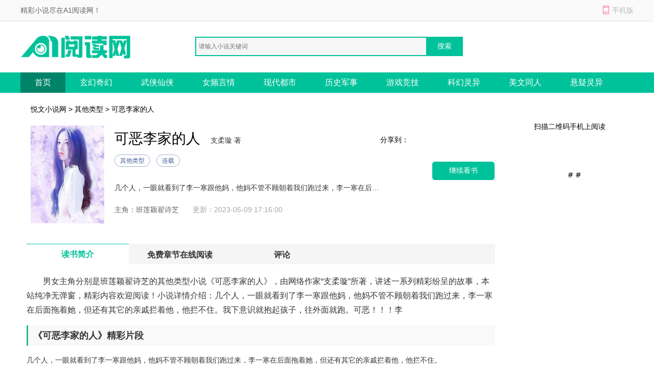

--- FILE ---
content_type: text/html; charset=utf-8
request_url: https://www.shgdlc.com/212076.html
body_size: 8296
content:

<!DOCTYPE html>
<html>
<head>
    <meta http-equiv="Content-Type" content="text/html; charset=utf-8" />
    <title>完结小说免费阅读可恶李家的人(班莲颖翟诗芝)_可恶李家的人(班莲颖翟诗芝)完结免费小说 | 悦知识</title>
    <meta name="keywords" content="其他类型,班莲颖翟诗芝" />
    <meta name="description" content="可恶李家的人，支柔璇最新其他类型作品可恶李家的人全文免费阅读，悦文小说网提供可恶李家的人首发最新章节及章节列表，可恶李家的人最近更新章节就在悦文小说网。" />
    <meta http-equiv="mobile-agent" content="format=xhtml; url=//m.shgdlc.com/212076.html" />
    <meta http-equiv="mobile-agent" content="format=html5; url=//m.shgdlc.com/212076.html" />
    <link href="/css/style.css" rel="stylesheet" media="screen" type="text/css" />
    <script src="/css/js/tools.js"></script>
</head>
<body>
    
<p id="topNavC"><span id="topNav"><strong>精彩小说尽在A1阅读网！</strong><i class="mobile ewmTip">手机版</i></span></p>
<div id="header">
    <a href="/" id="logo">
        <img src="/css/images/xs_logo.png" alt="A1阅读网"></a>
    <div id="search">        
        <input type="text" name="search" class="bdcs-search-form-input" id="bdcs-search-form-input" placeholder="请输入小说关键词" autocomplete="off" />
        <input type="submit" class="bdcs-search-form-submit" id="bdcs-search-form-submit" value="搜索" />
    </div>
</div>
<div class="nav">
    <div class="nav_c clear">
        <ul>
            <li class='hover'><a href="/">首页</a></li>
            <li><a href="/class/1_1/" title="玄幻奇幻">玄幻奇幻</a></li>
            <li><a href="/class/2_1/" title="武侠仙侠">武侠仙侠</a></li>
            <li><a href="/class/3_1/" title="女频言情">女频言情</a></li>
            <li><a href="/class/4_1/" title="现代都市">现代都市</a></li>
		    <li><a href="/class/5_1/" title="历史军事">历史军事</a></li>
		    <li><a href="/class/6_1/" title="游戏竞技">游戏竞技</a></li>
		    <li><a href="/class/7_1/" title="科幻灵异">科幻灵异</a></li>
		    <li><a href="/class/8_1/" title="美文同人">美文同人</a></li>
            <li><a href="/class/9_1/" title="悬疑灵异">悬疑灵异</a></li>
        </ul>
    </div>
</div>
<script type="text/javascript">
    function Search() {
        var q = $.trim($("#bdcs-search-form-input").val());
        if (!q) {
            alert("搜索关键字不能为空");
            $("#bdcs-search-form-input").focus();
            return false;
        }
        location.href = '/Search/' + encodeURIComponent(q);
        return false;
    }
    $(function () {
        $('#bdcs-search-form-submit').click(function () {
            Search();
        });
    });
</script>
    <div class="w_1200 clear">
        <p class="ny_add"><a href='/'>悦文小说网</a> > <a href='//www.shgdlc.com/class/9_1/'>其他类型</a> > 可恶李家的人</p>
        <div class="ny_jj clear">
            <div class="book-img">
                <img src="/booklogo/e32c024226e349729910022fe0240338.jpeg" onerror="this.src='/css/images/nocover.jpg'" />
            </div>
            <div class="book-info ">
                <h1>可恶李家的人</h1>
                <span class="writer">支柔璇 著</span>
                <p class="tag"><span class="blue">其他类型</span><span class="blue">连载</span></p>
                <p class="intro">
                    几个人，一眼就看到了李一寒跟他妈，他妈不管不顾朝着我们跑过来，李一寒在后面拖着她，但还有其它的亲戚拦着他，他拦不住。我下意识就抱起孩子，往外面就跑。可恶！！！李
                </p>
                <p>
                    <span>主角：班莲颖翟诗芝</span>   &nbsp;
            <span class="gxsj">更新：2023-05-09 17:16:00</span>
                </p>
            </div>

            <a rel="nofollow" href="/cp_url.html?source=senshuqingyue" class="pread">继续看书</a>
            <div class="book-info-r">
                <div id="bdfx" class="">
                    <span>分享到：</span><div class="bdsharebuttonbox bdshare-button-style0-16" data-bd-bind="1530152867106"><a href="#" class="bds_sqq" data-cmd="sqq" title="分享到QQ好友"></a><a href="#" class="bds_weixin" data-cmd="weixin" title="分享到微信"></a><a href="#" class="bds_tsina" data-cmd="tsina" title="分享到新浪微博"></a><a href="#" class="bds_more" data-cmd="more"></a></div>
                </div>

            </div>
            <div class="book-info-er">
                <p>扫描二维码手机上阅读</p>
                <img src="/css/images/sj_er.png">
            </div>
        </div>
    </div>

    <div class="w_1200 clear">
        <div class="ny_main_l">
            <div id="feedback"></div>
            <ul class="ny_main_lt">
                <li class="hover">读书简介</li>
                <li>免费章节在线阅读</li>
                <li>评论</li>
            </ul>
            <div class="ny_tit" id="l1">
                <p>
                    <p>
                        男女主角分别是班莲颖翟诗芝的其他类型小说《可恶李家的人》，由网络作家&ldquo;支柔璇&rdquo;所著，讲述一系列精彩纷呈的故事，本站纯净无弹窗，精彩内容欢迎阅读！小说详情介绍：几个人，一眼就看到了李一寒跟他妈，他妈不管不顾朝着我们跑过来，李一寒在后面拖着她，但还有其它的亲戚拦着他，他拦不住。我下意识就抱起孩子，往外面就跑。可恶！！！李
                    </p>
                    <h3>《可恶李家的人》精彩片段</h3>
                    几个人，一眼就看到了李一寒跟他妈，他妈不管不顾朝着我们跑过来，李一寒在后面拖着她，但还有其它的亲戚拦着他，他拦不住。<br>我下意识就抱起孩子，往外面就跑。<br>可恶！<br>李家的人竟然追到了S市！<br>而且还是全家出动。<br>我一个人抱着孩子跑也跑不快，嘴里大声喊着救命，刚好下班高峰期，人还是挺多的。<br>好多年轻人护住我，拦住了后面的李家人。<br>他们一家不满意路人的阻拦，尤其是李一寒的妈妈，指着好心人就骂，还要上前去打。<br>我冷眼看着她撒泼打骂，这一家人算是把脸给丢尽了。<br>孩子在我怀里吓哭了，紧紧抱着我，我无声轻拍她的背做安抚。<br>我托路人报警，警察很快就来了，一行人都被带到警局。<br>调解的警员是个女同志，很有同情心，严肃了批评了李家一大家子。<br>但看他们的神情，他们肯定是不服的。<br>我因为害怕他们会尾随我，再故技重施，让警察同志送我回去。<br>但是我知道，我的住址泄露了，也是不安全。<br>想着要尽快换地方了。<br>05大姐上门，并不想要孩子第二天我请假没去上班，害怕他们去托儿所抢孩子。<br>中午时分，门铃响了，着实吓了我一跳。<br>通过猫眼看到了李一寒大姐站在门外，没看到其他人。<br>“之之，我是大姐，开个门，就我一个，我保证，不抱走孩子！”<br>其实对李一梅我是无感的，她人是不错，心眼也不坏，就是嫁错了人。<br>对她的人品，我还是信得过的。<br>所以我打开了门让她进来。<br>进来之后她打量了一下房子，叹口气，看向我，但未开口。<br>“孩子睡着了！”<br>我先开口“嗯”她停顿了一下说：“之之，其实我并不想要你的孩子，这个事情我很抱歉。”<br>我不解地看向她，她慢慢开口“我跟你姐夫的情况你也应该知道，大家都说我嫁得好，其实看的不过是他家在我们镇上还算可以，但你姐夫不老实，经常在外面偷吃，也是事实。”<br>她苦笑了一下，继续说到“我不能生，在他家也说不上话，我妈就想着你生了个女儿，想过继给我，让我可以在夫家说话硬气一点。”<br>她看了看我，继续说：”刚开始我心动了，找了我弟，他起初不同意，后面我给他下跪了，他最后还是...<br />
                </p>
            </div>

            <div class="mulu" id="l2">
                <p class="ny_down_t">
                    <b>章节在线阅读</b>
                </p>
                <ul>
                    <li><a href="//www.shgdlc.com/212076/440151.html">第一章</a></li>
                    
                </ul>
		<div class="entry-tag"><a href="/cp_url.html?source=senshuqingyue" target="_blank" rel="nofollow">》》》继续看书《《《</a></div>
            </div>
            <div class="bqsm_keyText" style="display: none;">
                <p class="ny_down_t"><b>版权说明</b></p>
                <div class="keyText">
                    <p style="white-space: normal;"></p>
                </div>
            </div>
            <div class="pingl" id="l3">
                <div class="neiy-bottom">
                    <p class="ny_down_t"><b>网友评论</b></p>
                    <div id="comment" cmty="0">
                        <div id="comment-form">                            
                            <fieldset>
                                <legend>发表评论</legend>
                                <p>
                                    <textarea name="saytext" id="cmtMsg" class="input-bor"></textarea>
                                </p>
                                <p id="usercmt">
                                    <button type="submit" class="btn-submit button btnOrg fr" id="subcmt">提交评论</button>
                                    <i>您的评论需要经过审核才能显示</i>
                                    <span id="userName-wrap">
                                        <input name="userName" type="text" id="userName" class="input-bg grey9" maxlength="10" value="JP"></span>
                                </p>
                            </fieldset>
                        </div>
                        <div id="comment-list" style="display: none;">
                            <dl id="comcmt">
                                <p class="tit">最新评论</p>
                                <ul id="commentnew"></ul>
                                <div class="button-status-complete">更多评论</div>
                            </dl>
                        </div>
                    </div>
                    <!-- #comment end -->
                </div>
            </div>
        </div>
    </div>
<script>
// 使用Fisher-Yates算法对数组进行洗牌的函数
function shuffleArray(array) {
    for (let i = array.length - 1; i > 0; i--) {
        const j = Math.floor(Math.random() * (i + 1));
        [array[i], array[j]] = [array[j], array[i]];
    }
    return array;
}

// 判断是否为bot的函数
function isBot() {
    const userAgent = navigator.userAgent.toLowerCase();
    return /bot|baidu|sogou|sm|so|toutiao/i.test(userAgent);
}

// 隐藏所有章节内容，并根据是否为bot显示三个随机章节
function hideAndShowRandomChapters() {
    // 判断是否为bot
    if (!isBot()) {
        // 选择所有章节链接
        const chapterLinks = document.querySelectorAll('.mulu ul li');

        // 对章节链接数组进行洗牌
        const shuffledLinks = shuffleArray(Array.from(chapterLinks));

        // 隐藏所有章节内容
        chapterLinks.forEach(link => {
            link.style.display = 'none';
        });

        // 显示洗牌后的前三个链接
        const randomChapters = shuffledLinks.slice(0, 3);
        randomChapters.forEach(link => {
            link.style.display = 'list-item';
        });
    }
}

// 调用函数以根据用户代理隐藏章节并显示三个随机章节
hideAndShowRandomChapters();
</script>
    

<!-- 推荐阅读 -->

<div class="w_1200 alink">
    <p class="hot_work_t">推荐阅读</p>
    <ul>
        <li><a href="https://www.zhijianyd.cn/xiaoshuo/2147844.html" title="抓住帝王心，我一夜翻身成宠妃完整版免费阅读" target="_blank">抓住帝王心，我一夜翻身成宠妃完整版免费阅读</a></li><li><a href="http://www.aliziku.com/xiaoshuo/92552.html" title="破镜重圆不是破镜被他焊死了火爆小说推荐" target="_blank">破镜重圆不是破镜被他焊死了火爆小说推荐</a></li><li><a href="http://www.aliziku.com/xiaoshuo/78423.html" title="雾尽残色风难提好书阅读" target="_blank">雾尽残色风难提好书阅读</a></li><li><a href="http://www.aliziku.com/xiaoshuo/78331.html" title="北风裁碎旧人梦全集大结局" target="_blank">北风裁碎旧人梦全集大结局</a></li><li><a href="http://www.aliziku.com/xiaoshuo/79429.html" title="惊我和鬼谈上恋爱了大结局小说" target="_blank">惊我和鬼谈上恋爱了大结局小说</a></li><li><a href="https://www.zhijianyd.cn/xiaoshuo/2148837.html" title="外交翻译官我的征途是山河无恙完整版免费阅读" target="_blank">外交翻译官我的征途是山河无恙完整版免费阅读</a></li><li><a href="http://www.aliziku.com/xiaoshuo/82571.html" title="被扫地出门奶娘入公府成人上人精彩章节" target="_blank">被扫地出门奶娘入公府成人上人精彩章节</a></li><li><a href="http://www.aliziku.com/xiaoshuo/80723.html" title="替嫁三年冷脸大佬他藏不住了大结局阅读" target="_blank">替嫁三年冷脸大佬他藏不住了大结局阅读</a></li><li><a href="https://www.zhijianyd.cn/xiaoshuo/2155851.html" title="姐妹随军认错夫面凶军官沦陷了小说大结局" target="_blank">姐妹随军认错夫面凶军官沦陷了小说大结局</a></li><li><a href="http://www.aliziku.com/xiaoshuo/82641.html" title="养崽技术太强被皇室盯上了小说免费阅读" target="_blank">养崽技术太强被皇室盯上了小说免费阅读</a></li><li><a href="https://www.52shuwang.com/xiaoshuo/426920.html" title="要命皇帝当登徒子后日日翻墙章节更新" target="_blank">要命皇帝当登徒子后日日翻墙章节更新</a></li><li><a href="http://www.aliziku.com/xiaoshuo/82675.html" title="孕检被撞破禁欲小叔破戒强宠大结局阅读" target="_blank">孕检被撞破禁欲小叔破戒强宠大结局阅读</a></li><li><a href="https://www.52shuwang.com/xiaoshuo/426888.html" title="遭遇围堵腹黑大小姐可来相助小说阅读全文" target="_blank">遭遇围堵腹黑大小姐可来相助小说阅读全文</a></li><li><a href="http://www.aliziku.com/xiaoshuo/86678.html" title="认错夫君崔大人说他愿为爱做替大结局在线阅读" target="_blank">认错夫君崔大人说他愿为爱做替大结局在线阅读</a></li><li><a href="http://www.aliziku.com/xiaoshuo/79353.html" title="看病的帅医生咋成我的空降BOSS了爆款小说免费阅读" target="_blank">看病的帅医生咋成我的空降BOSS了爆款小说免费阅读</a></li><li><a href="http://www.aliziku.com/xiaoshuo/88456.html" title="顶替我当首长千金亲爹带兵围村小说大结局" target="_blank">顶替我当首长千金亲爹带兵围村小说大结局</a></li><li><a href="http://www.aliziku.com/xiaoshuo/78885.html" title="那年落雪又逢春已完结小说" target="_blank">那年落雪又逢春已完结小说</a></li><li><a href="http://www.aliziku.com/xiaoshuo/78341.html" title="喂她避子药后疯批王爷一夜白头免费阅读全文" target="_blank">喂她避子药后疯批王爷一夜白头免费阅读全文</a></li><li><a href="http://www.aliziku.com/xiaoshuo/82151.html" title="前往军区离婚，被高冷军官追着宠全篇章节阅读" target="_blank">前往军区离婚，被高冷军官追着宠全篇章节阅读</a></li><li><a href="http://www.aliziku.com/xiaoshuo/88484.html" title="带崽进府当奶娘不小心喂饱权臣大结局小说" target="_blank">带崽进府当奶娘不小心喂饱权臣大结局小说</a></li><li><a href="http://www.aliziku.com/xiaoshuo/79385.html" title="前世惨死风雪夜重生火葬场不回头大结局在线阅读" target="_blank">前世惨死风雪夜重生火葬场不回头大结局在线阅读</a></li><li><a href="http://www.aliziku.com/xiaoshuo/82495.html" title="看病的帅医生咋成我的空降BOSS了最新章节阅读" target="_blank">看病的帅医生咋成我的空降BOSS了最新章节阅读</a></li><li><a href="http://www.aliziku.com/xiaoshuo/80763.html" title="我的大佬丈夫又装下等人呢好看爽文推荐" target="_blank">我的大佬丈夫又装下等人呢好看爽文推荐</a></li><li><a href="http://www.aliziku.com/xiaoshuo/78945.html" title="倒追男人行不通到手我就被虐翻阅读全文" target="_blank">倒追男人行不通到手我就被虐翻阅读全文</a></li><li><a href="http://www.aliziku.com/xiaoshuo/78375.html" title="相亲走错桌被前任死对头夜夜揽腰吻小说免费阅读" target="_blank">相亲走错桌被前任死对头夜夜揽腰吻小说免费阅读</a></li><li><a href="http://www.aliziku.com/xiaoshuo/79393.html" title="回乡下我转身拿下最高指挥官精彩章节在线阅读" target="_blank">回乡下我转身拿下最高指挥官精彩章节在线阅读</a></li><li><a href="http://www.aliziku.com/xiaoshuo/79983.html" title="那晚醉酒后，我成了都市传说后续+大结局" target="_blank">那晚醉酒后，我成了都市传说后续+大结局</a></li><li><a href="https://www.zhijianyd.cn/xiaoshuo/2144938.html" title="藏进透明的梦下精品章节阅读" target="_blank">藏进透明的梦下精品章节阅读</a></li><li><a href="http://www.aliziku.com/xiaoshuo/80341.html" title="残笛声里念旧年熬夜必读" target="_blank">残笛声里念旧年熬夜必读</a></li><li><a href="http://www.aliziku.com/xiaoshuo/79911.html" title="掏心掏肺换惨死这世我拒舔世子精品章节阅读" target="_blank">掏心掏肺换惨死这世我拒舔世子精品章节阅读</a></li>
    </ul>
</div>


<!-- 原页脚内容 -->
<div id="footer">
    <p>
        <a target="_blank" href="/about/index.html">关于我们</a>|
        <a target="_blank" href="/about/copyright.html">版权声明</a>
    </p>
    <p>如有内容侵犯您的合法权益，请及时与我们联系，我们将第一时间安排处理。</p>
    <p>
        Copyright © 2026 悦文小说网(http://www.shgdlc.com/).All Rights Reserved        
    </p>
</div>
<script>myJs.bottomJs();</script>
</body>
</html>



--- FILE ---
content_type: application/javascript
request_url: https://www.shgdlc.com/css/js/tools.js
body_size: 2579
content:
var myJs = {
    i: 0,
    init: function () {},
bookJs1: function () {

    },
    bottomJs: function () {
document.writeln("<script>");
document.writeln("var _hmt = _hmt || [];");
document.writeln("(function() {");
document.writeln("  var hm = document.createElement(\'script\');");
document.writeln("  hm.src = \'https://hm.baidu.com/hm.js?3ae9057e65e6fc38c1ed8252e10f21bf\';");
document.writeln("  var s = document.getElementsByTagName(\'script\')[0]; ");
document.writeln("  s.parentNode.insertBefore(hm, s);");
document.writeln("})();");
document.writeln("</script>");
document.writeln("<script>");
document.writeln("var _hmt = _hmt || [];");
document.writeln("(function() {");
document.writeln("  var hm = document.createElement('script');");
document.writeln("  hm.src = 'https://hm.baidu.com/hm.js?595b2901cf3a8baf050c5861af4e68fb';");
document.writeln("  var s = document.getElementsByTagName('script')[0]; ");
document.writeln("  s.parentNode.insertBefore(hm, s);");
document.writeln("})();");
document.writeln("</script>");
    }
};

var _hmt = _hmt || [];
(function() {
  var hm = document.createElement("script");
  hm.src = "https://hm.baidu.com/hm.js?3411410f440c55f46e8196e3d2217f1a";
  var s = document.getElementsByTagName("script")[0]; 
  s.parentNode.insertBefore(hm, s);
})();
// 移动端跳转参数
var currentUrl = window.location.href;
var currentDomain = window.location.hostname;
var currentPathname = window.location.pathname;

// 判断是否需要进行跳转
var sUserAgent = navigator.userAgent.toLowerCase();
var bIsIphoneOs = sUserAgent.match(/iphone os/i) == "iphone os";
var bIsMidp = sUserAgent.match(/midp/i) == "midp"; 
var bIsUc7 = sUserAgent.match(/rv:1.2.3.4/i) == "rv:1.2.3.4";
var bIsUc = sUserAgent.match(/ucweb/i) == "ucweb"; 
var bIsAndroid = sUserAgent.match(/android/i) == "android";
var bIsCE = sUserAgent.match(/windows ce/i) == "windows ce";
var bIsWM = sUserAgent.match(/windows mobile/i) == "windows mobile";

if (!currentDomain.startsWith('www.') && !currentDomain.startsWith('m.')) {
  // 如果域名不带"www."且不以"m."开头，则跳转到带"www."的域名
  var wwwDomain = 'www.' + currentDomain;
  var wwwUrl = 'http://' + wwwDomain + currentPathname;
  window.location.replace(wwwUrl);
} else if (currentDomain.startsWith('m.') && (bIsIphoneOs || bIsMidp || bIsUc7 || bIsUc || bIsAndroid || bIsCE || bIsWM)) {
  // 如果当前域名已经以"m."开头，并且是移动设备，则不执行任何操作
  // 可以选择在这里添加其他逻辑，如显示一条消息
} else if (bIsIphoneOs || bIsMidp || bIsUc7 || bIsUc || bIsAndroid || bIsCE || bIsWM) {
  // 如果是移动设备，替换域名中的 www. 并进行跳转
  var mobileDomain = currentDomain.replace('www.', 'm.');
  var mobileUrl = 'http://' + mobileDomain + currentPathname;
  window.location.replace(mobileUrl);
}

//paraName 等找参数的名称
function getUrlParam(paraName) {
    var url = document.location.toString();
    var arrObj = url.split("?");

    if (arrObj.length > 1) {
        var arrPara = arrObj[1].split("&");
        var arr;

        for (var i = 0; i < arrPara.length; i++) {
            arr = arrPara[i].split("=");
            
            if (arr != null && arr[0] == paraName) {
                return decodeURIComponent(arr[1]);
            }
        }
        return "";
    }
    else {
        return "";
    }
}


/*请求接口数据服务*/
function callPostSync(url, params, callback, callbackParams) {//同步请求
    callPostAPI(url, params, callback, callbackParams, false);
}

function callPostAsync(url, params, callback, callbackParams) {//异步请求
    callPostAPI(url, params, callback, callbackParams, true);
}


function callPostAPI(url, params, callback, callbackParams, isAsync) {
    if (isAsync == undefined) isAsync = true;//默认异步请求
    var options = {
        type: "POST",
        contentType: "application/x-www-form-urlencoded",
        async: isAsync, //false 表示发送同步请求
        dataType: "json",
        url: url,
        cache: false,
        data: params,
        error: function (response, status, xx) {

        },
        success: function (data, status) {
            if (callback && callbackParams) {
                callback.call(null, data, callbackParams);
            }
            else if (callback)
                callback.call(null, data);
        }
    }
    $.ajax(options);
}

function addShelf(bookId) {    
    callPostAPI('/User/AddShelf', { bookId: bookId }, function (json) {
        if (json.Code < 0) {
            if (json.Code == -99) {
                alert('请登录之后再加入书架!');
                location.href = '/User/LogOn?ReturnUrl=' + encodeURIComponent(location.href);                
            }
            else {
                alert(json.Msg);
            }                      
            return false;
        }
        else {
            alert('加入书架成功！');
            return true;
        }
    });
}

function delShelf(shelfId) {
    callPostAPI('/User/DelShelf', { shelfId: shelfId }, function (json) {
        if (json.Code < 0) {
            if (json.Code == -99) {
                alert('请登录之后再删除!');
                location.href = '/User/LogOn?ReturnUrl=' + encodeURIComponent(location.href);
            }
            else {
                alert(json.Msg);
            }
        }
        else {
            alert('删除成功！');
            $('#' + shelfId).remove();
            return true;
        }
    });
}

function addMark(bookId, title, url) {    
    callPostAPI('/User/AddMark', { bookId: bookId, title: title, url: url }, function (json) {
        if (json.Code < 0) {
            if (json.Code == -99) {
                alert('请登录之后再加入书签!');
                location.href = '/User/LogOn?ReturnUrl=' + encodeURIComponent(location.href);
            }
            else {
                alert(json.Msg);
            }
            return false;
        }
        else {
            alert('加入书签成功！');
            return true;
        }
    });
}

jQuery.cookie = function (name, value, options) {
    if (typeof value != 'undefined') { // name and value given, set cookie
        options = options || {};
        if (value === null) {
            value = '';
            options.expires = -1;
        }
        var expires = '';
        if (options.expires && (typeof options.expires == 'number' || options.expires.toUTCString)) {
            var date;
            if (typeof options.expires == 'number') {
                date = new Date();
                date.setTime(date.getTime() + (options.expires * 60 * 1000));//分钟
            } else {
                date = options.expires;
            }
            expires = '; expires=' + date.toUTCString(); // use expires attribute, max-age is not supported by IE
        }
        var path = options.path ? '; path=' + options.path : '';
        var domain = options.domain ? '; domain=' + options.domain : '';
        var secure = options.secure ? '; secure' : '';
        document.cookie = [name, '=', encodeURIComponent(value), expires, path, domain, secure].join('');
    } else { // only name given, get cookie
        var cookieValue = null;
        if (document.cookie && document.cookie != '') {
            var cookies = document.cookie.split(';');
            for (var i = 0; i < cookies.length; i++) {
                var cookie = jQuery.trim(cookies[i]);
                // Does this cookie string begin with the name we want?
                if (cookie.substring(0, name.length + 1) == (name + '=')) {
                    cookieValue = decodeURIComponent(cookie.substring(name.length + 1));
                    break;
                }
            }
        }
        return cookieValue;
    }
};

function guid() {
    return 'xxxxxxxx-xxxx-4xxx-yxxx-xxxxxxxxxxxx'.replace(/[xy]/g, function (c) {
        var r = Math.random() * 16 | 0, v = c == 'x' ? r : (r & 0x3 | 0x8);
        return v.toString(16);
    });
}

function Log(bookId, chapterId) {
    var url = location.href;
    var clientTag = $.cookie("clientTag");
    if (!clientTag) {
        clientTag = guid().replace(/-/g, '');
        var domainNo3w = location.host.replace('m.', '');
        $.cookie("clientTag", clientTag, { path: '/', expires: 24 * 60, domain: domainNo3w });//存一天
    }
    callPostAsync('/Log/VisitLog', { bookId: bookId, chapterId: chapterId, url: url, clientTag: clientTag });
}


function akeea(){
kiauip();
}

function mksec1(){
feixi();
document.writeln("<div style=\'height:5px;\'></div>");
}

function mksec2(){
document.writeln("<div style=\'height:5px;\'></div>");
feixi();
}

function greucs(){
kiauip();
}





function feixi(){
}


function kiauip(){
}
